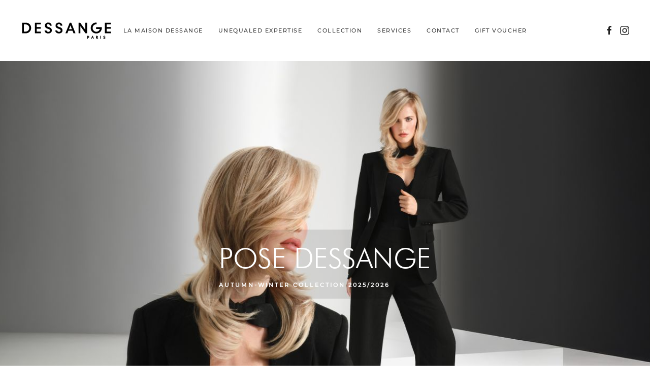

--- FILE ---
content_type: text/html; charset=utf-8
request_url: https://dessange-cyprus.com/
body_size: 39694
content:
<!DOCTYPE html>
<html lang="en-gb" dir="ltr" vocab="http://schema.org/">
    <head>
<link href="https://dessange-cyprus.com/" rel="canonical" />

        <meta http-equiv="X-UA-Compatible" content="IE=edge">
        <meta name="viewport" content="width=device-width, initial-scale=1">
        <link rel="shortcut icon" href="/images/favicon.png">
        <link rel="apple-touch-icon" href="/images/apple-touch-icon.png">
        <meta charset="utf-8" />
	<base href="https://dessange-cyprus.com/" />
	<meta name="keywords" content="Dessange, Cyprus, Wellness, Spa, Treatment, Massage, Nicosia, Manicure, Pedicure, Hair, Relaxation, Balayage, Make Up, Facials, Feet treatment, Hair spa, Engomi hair salon, Men Hair, Luxury, Luxury Spa, Beauty &amp; Wellness" />
	<meta name="robots" content="max-snippet:-1, max-image-preview:large, max-video-preview:-1" />
	<meta name="description" content="POSE DESSANGE Autumn-Winter collection 2025/2026 Notification With the arrival of the new year, our pricing will be updated. POSE GLOBAL BEAUTY Unequaled Expertise COLLECTION POSE COIFFÉ-DÉCOIFFÉ Unequaled Expertise LUXURY POSITIONING Our Difference ..." />
	
	<title>Dessange Paris - Cyprus</title>
	<link href="/templates/yootheme_dessange/css/theme.10.css?1633206475" rel="stylesheet" />
	<link href="/templates/yootheme_dessange/css/custom.css?2.5.4" rel="stylesheet" />
	<link href="/media/widgetkit/wk-styles-8e76db70.css" rel="stylesheet" id="wk-styles-css" />
	<script src="/templates/yootheme/vendor/yootheme/theme-analytics/app/analytics.min.js?2.5.4" defer></script>
	<script src="/templates/yootheme/vendor/assets/uikit/dist/js/uikit.min.js?2.5.4"></script>
	<script src="/templates/yootheme/vendor/assets/uikit/dist/js/uikit-icons-florence.min.js?2.5.4"></script>
	<script src="/templates/yootheme/js/theme.js?2.5.4"></script>
	<script src="/templates/yootheme/vendor/yootheme/builder-newsletter/app/newsletter.min.js?2.5.4" defer></script>
	<script src="/media/jui/js/jquery.min.js?3f660ac41a0e37513d154be4e74ac75e"></script>
	<script src="/media/jui/js/jquery-noconflict.js?3f660ac41a0e37513d154be4e74ac75e"></script>
	<script src="/media/jui/js/jquery-migrate.min.js?3f660ac41a0e37513d154be4e74ac75e"></script>
	<script src="/media/widgetkit/uikit2-d92f7ba3.js"></script>
	<script src="/media/widgetkit/wk-scripts-38a7687d.js"></script>
	<script>
document.addEventListener('DOMContentLoaded', function() {
            Array.prototype.slice.call(document.querySelectorAll('a span[id^="cloak"]')).forEach(function(span) {
                span.innerText = span.textContent;
            });
        });
	</script>
	<script type="application/ld+json">
{"@context":"https:\/\/schema.org","@type":"WebSite","url":"https:\/\/dessange-cyprus.com\/","potentialAction":{"@type":"SearchAction","target":"https:\/\/dessange-cyprus.com\/search?searchphrase=all&searchword={search_term}","query-input":"required name=search_term"}}
	</script>
	<script>var $theme = {"google_analytics":"G-1YEFQXZ1YE","google_analytics_anonymize":""};</script>

          <!-- Global site tag (gtag.js) - Google Analytics -->
<script async src="https://www.googletagmanager.com/gtag/js?id=G-1YEFQXZ1YE"></script>
<script>
  window.dataLayer = window.dataLayer || [];
  function gtag(){dataLayer.push(arguments);}
  gtag('js', new Date());

  gtag('config', 'G-1YEFQXZ1YE');
</script>
    
<!-- sh404SEF sharing buttons css -->
<style type="text/css">
    .wbl-social-buttons :after,.wbl-social-buttons :before{display:none}.wbl-social-buttons ul{display:flex;flex-wrap:wrap;justify-content:center;align-items:center;list-style:none;line-height:2.2;margin:0;padding:1em}.wbl-social-buttons .wbl-social-button{list-style:none;line-height:1;padding:0;margin:.5em;font-size:0.9rem}.wbl-social-buttons .wbl-social-button a.wbl-social-link,.wbl-social-buttons .wbl-social-button a.wbl-social-link .wbl-social-static-text,.wbl-social-buttons .wbl-social-button:hover a.wbl-social-link,.wbl-social-buttons .wbl-social-button:hover a.wbl-social-link .wbl-social-static-text{text-decoration:none}.wbl-social-buttons .wbl-social-link{display:flex;flex-wrap:wrap;justify-content:center;align-items:center;padding:.15em;text-decoration:none}.wbl-social-buttons .wbl-social-link.wbl-social-has-text{padding:.15em 1.25em .15em .75em}.wbl-social-buttons .wbl-social-static-text{text-align:center}.wbl-social-buttons .wbl-social-hide{display:none}.wbl-social-buttons .wbl-social-icon{width:2em;height:2em}.wbl-social-buttons li.wbl-social-whatsapp{display:none}@media only screen and (max-width:479px){.wbl-social-buttons li.wbl-social-whatsapp{display:inline-block}}.wbl-social-rounded .wbl-social-button{border-radius:2em}.wbl-social-squared .wbl-social-button{border-radius:.2em}
.wbl-social-colors a,.wbl-social-colors a:active,.wbl-social-colors a:focus,.wbl-social-colors a:visited{fill:#fff}.wbl-social-colors a .wbl-social-static-text,.wbl-social-colors a:active .wbl-social-static-text,.wbl-social-colors a:focus .wbl-social-static-text,.wbl-social-colors a:visited .wbl-social-static-text{color:#fff}.wbl-social-colors .wbl-social-button:hover{background:#777}.wbl-social-colors .wbl-social-facebook{background:#3067a3}.wbl-social-colors .wbl-social-twitter{background:#03b3ee}.wbl-social-colors .wbl-social-linkedin{background:#0071a1}.wbl-social-colors .wbl-social-pinterest{background:#bd081c}.wbl-social-colors .wbl-social-whatsapp{background:#25d366}.wbl-social-colors .wbl-social-share-api{background:#777}</style>
<!-- End of sh404SEF sharing buttons css -->

<script type='text/javascript'>var _sh404SEF_live_site = 'https://dessange-cyprus.com/';</script>

<!-- Google sitename markup-->
<script type="application/ld+json">
{
    "@context": "http://schema.org",
    "@type": "WebSite",
    "name": "Dessange Cyprus",
    "url": "https://dessange-cyprus.com/"
}
</script>
<!-- End of Google sitename markup-->





</head>
    <body class="">

        
        
        <div class="tm-page">

                        
<div class="tm-header-mobile uk-hidden@l">


    <div class="uk-navbar-container">
        <nav uk-navbar="container: .tm-header-mobile">

                        <div class="uk-navbar-left">

                
                                <a class="uk-navbar-toggle" href="#tm-mobile" uk-toggle>
                    <div uk-navbar-toggle-icon></div>
                                    </a>
                
                
            </div>
            
                        <div class="uk-navbar-center">
                
<a href="https://dessange-cyprus.com/" class="uk-navbar-item uk-logo">
    <img alt="Dessange" src="/templates/yootheme/cache/dessange-logo-web-72909ce0.png" srcset="/templates/yootheme/cache/dessange-logo-web-72909ce0.png 180w" sizes="(min-width: 180px) 180px" data-width="180" data-height="36"></a>
                            </div>
            
            
        </nav>
    </div>

    


<div id="tm-mobile" class="uk-modal-full" uk-modal>
    <div class="uk-modal-dialog uk-modal-body uk-text-center uk-flex uk-height-viewport">

                <div class="uk-margin-auto-vertical uk-width-1-1">
            
            
<div class="uk-child-width-1-1" uk-grid>    <div>
<div class="uk-panel" id="module-menu-mobile">

    
    
<ul class="uk-nav uk-nav-primary uk-nav-center uk-nav-parent-icon uk-nav-accordion" uk-nav="targets: &gt; .js-accordion">
    
	<li><a href="/about"> La Maison Dessange</a></li>
	<li><a href="/unequaled-expertise"> Unequaled Expertise</a></li>
	<li class="uk-parent"><a href="/collection"> Collection</a>
	<ul class="uk-nav-sub">

		<li><a href="/collection"> Current Collection</a></li>
		<li><a href="/previous-collections"> Previous Collections</a></li></ul></li>
	<li class="js-accordion uk-parent"><a href> Services</a>
	<ul class="uk-nav-sub">

		<li><a href="/services/hair-salon"> Hair Salon</a></li>
		<li><a href="/services/hair-spa"> Hair Spa</a></li>
		<li><a href="/services/body-treatments"> Body</a></li>
		<li><a href="/services/hand-feet-treatments"> Hand &amp; Feet</a></li>
		<li><a href="/services/facial-treatments"> Facial</a></li>
		<li><a href="/services/bridal-packages"> Bridal</a></li>
		<li><a href="/services/make-up"> Make Up</a></li>
		<li><a href="/services/for-men"> For Men</a></li></ul></li>
	<li><a href="/contact"> Contact</a></li>
	<li><a href="http://www.secure-booker.com/dessange/ShopOnline/GiftCertificate.aspx" target="_blank"> Gift Voucher</a></li></ul>

</div>
</div>    <div>
<div class="uk-panel" id="module-tm-2">

    
    
<div class="uk-margin-remove-last-child custom" >
    <ul class="uk-flex-inline uk-flex-middle uk-flex-nowrap uk-grid-small" uk-grid>
                    <li>
                <a href="https://www.facebook.com/dessangecyprus" class="uk-icon-link" target="_blank"  uk-icon="icon: facebook;"></a>
            </li>
                    <li>
                <a href="https://www.instagram.com/dessangecyprus/" class="uk-icon-link" target="_blank"  uk-icon="icon: instagram;"></a>
            </li>
            </ul>
</div>

</div>
</div></div>

                    </div>
        
    </div>
</div>
</div>


<div class="tm-header uk-visible@l" uk-header>



        <div uk-sticky media="@l" cls-active="uk-navbar-sticky" sel-target=".uk-navbar-container">
    
        <div class="uk-navbar-container">

            <div class="uk-container uk-container-large">
                <nav class="uk-navbar" uk-navbar="{&quot;align&quot;:&quot;center&quot;,&quot;boundary&quot;:&quot;.tm-header .uk-navbar-container&quot;,&quot;container&quot;:&quot;.tm-header&quot;}">

                                        <div class="uk-navbar-left">

                                                    
<a href="https://dessange-cyprus.com/" class="uk-navbar-item uk-logo">
    <img alt="Dessange" src="/templates/yootheme/cache/dessange-logo-web-72909ce0.png" srcset="/templates/yootheme/cache/dessange-logo-web-72909ce0.png 180w" sizes="(min-width: 180px) 180px" data-width="180" data-height="36"></a>
                                                    
                        
                    </div>
                    
                                        <div class="uk-navbar-center">

                        
                                                    
<ul class="uk-navbar-nav">
    
	<li><a href="/about"> La Maison Dessange</a></li>
	<li><a href="/unequaled-expertise"> Unequaled Expertise</a></li>
	<li class="uk-parent"><a href="/collection"> Collection</a>
	<div class="uk-navbar-dropdown"><div class="uk-navbar-dropdown-grid uk-child-width-1-1" uk-grid><div><ul class="uk-nav uk-navbar-dropdown-nav">

		<li><a href="/collection"> Current Collection</a></li>
		<li><a href="/previous-collections"> Previous Collections</a></li></ul></div></div></div></li>
	<li class="uk-parent"><a class=""> Services</a>
	<div class="uk-navbar-dropdown" uk-drop="{&quot;clsDrop&quot;:&quot;uk-navbar-dropdown&quot;,&quot;flip&quot;:&quot;x&quot;,&quot;pos&quot;:&quot;bottom-center&quot;,&quot;mode&quot;:&quot;hover&quot;,&quot;container&quot;:&quot;.tm-header&quot;}"><div class="uk-navbar-dropdown-grid uk-child-width-1-1" uk-grid><div><ul class="uk-nav uk-navbar-dropdown-nav">

		<li><a href="/services/hair-salon"> Hair Salon</a></li>
		<li><a href="/services/hair-spa"> Hair Spa</a></li>
		<li><a href="/services/body-treatments"> Body</a></li>
		<li><a href="/services/hand-feet-treatments"> Hand &amp; Feet</a></li>
		<li><a href="/services/facial-treatments"> Facial</a></li>
		<li><a href="/services/bridal-packages"> Bridal</a></li>
		<li><a href="/services/make-up"> Make Up</a></li>
		<li><a href="/services/for-men"> For Men</a></li></ul></div></div></div></li>
	<li><a href="/contact"> Contact</a></li>
	<li><a href="http://www.secure-booker.com/dessange/ShopOnline/GiftCertificate.aspx" target="_blank"> Gift Voucher</a></li></ul>

                        
                    </div>
                    
                                        <div class="uk-navbar-right">

                        
                        
<div class="uk-navbar-item" id="module-tm-1">

    
    
<div class="uk-margin-remove-last-child custom" >
    <ul class="uk-flex-inline uk-flex-middle uk-flex-nowrap uk-grid-small" uk-grid>
                    <li>
                <a href="https://www.facebook.com/dessangecyprus" class="uk-icon-link" target="_blank"  uk-icon="icon: facebook;"></a>
            </li>
                    <li>
                <a href="https://www.instagram.com/dessangecyprus/" class="uk-icon-link" target="_blank"  uk-icon="icon: instagram;"></a>
            </li>
            </ul>
</div>

</div>


                    </div>
                    
                </nav>
            </div>

        </div>

        </div>
    





</div>
            
            

            
            <div id="system-message-container" data-messages="[]">
</div>

            <!-- Builder #page -->
<div class="demo uk-section-primary uk-section uk-padding-remove-vertical" uk-scrollspy="target: [uk-scrollspy-class]; cls: uk-animation-fade; delay: 200;">
    
        
        
        
            
                
                    
                    <div class="tm-grid-expand uk-child-width-1-1 uk-grid-margin" uk-grid>
<div class="uk-width-1-1@m">
    
        
            
            
                
<div uk-slideshow="minHeight: 800; maxHeight: 1600; animation: fade; velocity: 0.2;" id="page#0-0-0-0" class="uk-margin" uk-scrollspy-class>
    <div class="uk-position-relative">
        
            <ul class="uk-slideshow-items">                                <li class="el-item" >
                    

    
        <img src="/templates/yootheme/cache/KENTRIKH-c989e8a5.jpeg" srcset="/templates/yootheme/cache/KENTRIKH-825e6133.jpeg 768w, /templates/yootheme/cache/KENTRIKH-a0b69a85.jpeg 1024w, /templates/yootheme/cache/KENTRIKH-c00ee32b.jpeg 1366w, /templates/yootheme/cache/KENTRIKH-733e6d15.jpeg 1600w, /templates/yootheme/cache/KENTRIKH-3d46f298.jpeg 1920w, /templates/yootheme/cache/KENTRIKH-c989e8a5.jpeg 4000w" sizes="(max-aspect-ratio: 4000/2250) 178vh" data-width="4000" data-height="2250" class="el-image" alt="dessange collection winter 2025-2026" uk-cover>        
    


<div class="uk-position-cover uk-flex uk-flex-center uk-flex-middle uk-padding">    <div class="el-overlay uk-overlay uk-overlay-default uk-margin-remove-first-child">
        



<div class="el-content uk-panel uk-margin-top" uk-slideshow-parallax="x: 0,0,0;"><!-- <h1 class="el-title uk-margin uk-heading-primary uk-text-primary uk-margin-remove-adjacent uk-margin-small-bottom" uk-slideshow-parallax="x: 320,0,-250"><img src="/images/dessange/homepage/logo-white-big.png" alt="" /></h1> -->
<h1 class="el-title uk-margin uk-heading-primary uk-text-primary uk-margin-remove-adjacent uk-margin-small-bottom" uk-slideshow-parallax="x: 320,0,-250" style="text-align: left;">POSE DESSANGE 
</h1>
<div class="el-meta uk-margin uk-h6" style="text-align: left;"><strong><strong>Autumn-Winter collection 2025/2026
</strong></strong><center></center></div></div>


    </div>
</div>
                </li>
                                <li class="el-item" >
                    

    
        <img src="/templates/yootheme/vendor/yootheme/theme/assets/images/element-image-placeholder.png" class="el-image" alt uk-cover>        
    


                </li>
                            </ul>

        
        
        
    </div>

    
</div>

            
        
    
</div>
</div>
                
            
        
    
</div>

<div class="uk-section-default uk-section">
    
        
        
        
            
                                <div class="uk-container">                
                    
                    <div class="tm-grid-expand uk-child-width-1-1 uk-grid-margin" uk-grid>
<div>
    
        
            
            
                
<div class="uk-alert uk-alert-success uk-padding uk-text-center">
    
                <h3 class="el-title uk-text-bold">Notification</h3>        
                <div class="el-content uk-panel uk-margin-top">With the arrival of the new year, our pricing will be updated.</div>        
    
</div>
            
        
    
</div>
</div>
                                </div>
                
            
        
    
</div>

<div class="uk-section-default uk-section">
    
        
        
        
            
                                <div class="uk-container uk-container-large">                
                    
                    <div class="tm-grid-expand uk-child-width-1-1 uk-grid-margin" uk-grid>
<div class="uk-width-1-1@m">
    
        
            
            
                
<h1 class="uk-heading-small uk-text-center">        POSE    </h1>
            
        
    
</div>
</div>
                                </div>
                
            
        
    
</div>

<div class="uk-section-default uk-section">
    
        
        
        
            
                                <div class="uk-container uk-container-large">                
                    
                    <div class="uk-margin-remove-vertical uk-container uk-container-small"><div class="tm-grid-expand uk-grid-collapse uk-child-width-1-1" uk-grid>
<div class="uk-width-1-1@m">
    
        
            
            
                
<div id="page#3-0-0-0" class="uk-margin-remove-vertical uk-text-center">
    <div class="uk-child-width-1-1 uk-child-width-1-2@s uk-child-width-1-3@m uk-grid-small" uk-grid="masonry: 1;">        <div>
<div class="uk-light">
<a class="el-item uk-inline-clip uk-transition-toggle uk-link-toggle" tabindex="0" href="/global-beauty">
    
                <img src="/templates/yootheme/cache/beaute-globale-9809007d.jpeg" srcset="/templates/yootheme/cache/beaute-globale-9809007d.jpeg 600w" sizes="(min-width: 600px) 600px" data-width="600" data-height="607" class="el-image" alt="beauty global">        
                <div class="uk-overlay-default uk-transition-fade uk-position-cover"></div>        
        
                        <div class="uk-overlay uk-padding-remove uk-position-bottom uk-margin-remove-first-child">

<h5 class="el-title uk-h5 uk-margin-top uk-margin-remove-bottom">        GLOBAL BEAUTY    </h5>
<div class="el-meta uk-text-muted">Unequaled Expertise</div>


</div>            
        
    
</a>
</div></div>        <div>
<div class="uk-light">
<a class="el-item uk-inline-clip uk-transition-toggle uk-link-toggle" tabindex="0" href="/collection">
    
                <img src="/templates/yootheme/cache/A4_DESSANGE_AH_2526_makeup-3c989ff3.jpeg" srcset="/templates/yootheme/cache/A4_DESSANGE_AH_2526_makeup-b9d38762.jpeg 768w, /templates/yootheme/cache/A4_DESSANGE_AH_2526_makeup-fb0aaa9c.jpeg 1024w, /templates/yootheme/cache/A4_DESSANGE_AH_2526_makeup-bd6fc8f7.jpeg 1366w, /templates/yootheme/cache/A4_DESSANGE_AH_2526_makeup-29065be2.jpeg 1600w, /templates/yootheme/cache/A4_DESSANGE_AH_2526_makeup-8f25ee18.jpeg 1920w, /templates/yootheme/cache/A4_DESSANGE_AH_2526_makeup-3c989ff3.jpeg 2480w" sizes="(min-width: 2480px) 2480px" data-width="2480" data-height="3508" class="el-image" alt>        
                <div class="uk-overlay-default uk-transition-fade uk-position-cover"></div>        
        
                        <div class="uk-overlay uk-padding-remove uk-position-bottom uk-margin-remove-first-child">

<h5 class="el-title uk-h5 uk-margin-top uk-margin-remove-bottom">        COLLECTION    </h5>
<div class="el-meta uk-text-muted">POSE</div>


</div>            
        
    
</a>
</div></div>        <div>
<div class="uk-light">
<a class="el-item uk-inline-clip uk-transition-toggle uk-link-toggle" tabindex="0" href="/coiffe-decoiffe">
    
                <img src="/templates/yootheme/cache/pony-tail-8f087f04.jpeg" srcset="/templates/yootheme/cache/pony-tail-8f087f04.jpeg 450w" sizes="(min-width: 450px) 450px" data-width="450" data-height="527" class="el-image" alt="beauty global">        
                <div class="uk-overlay-default uk-transition-fade uk-position-cover"></div>        
        
                        <div class="uk-overlay uk-padding-remove uk-position-bottom uk-margin-remove-first-child">

<h5 class="el-title uk-h5 uk-margin-top uk-margin-remove-bottom">        COIFFÉ-DÉCOIFFÉ    </h5>
<div class="el-meta uk-text-muted">Unequaled Expertise</div>


</div>            
        
    
</a>
</div></div>        <div>
<div class="uk-light">
<a class="el-item uk-inline-clip uk-transition-toggle uk-link-toggle" tabindex="0" href="/luxury-positioning">
    
                <img src="/templates/yootheme/cache/longueurs-inf-1583c3b6.jpeg" srcset="/templates/yootheme/cache/longueurs-inf-1583c3b6.jpeg 450w" sizes="(min-width: 450px) 450px" data-width="450" data-height="527" class="el-image" alt="luxury positioning">        
                <div class="uk-overlay-default uk-transition-fade uk-position-cover"></div>        
        
                        <div class="uk-overlay uk-padding-remove uk-position-bottom uk-margin-remove-first-child">

<h5 class="el-title uk-h5 uk-margin-top uk-margin-remove-bottom">        LUXURY POSITIONING    </h5>
<div class="el-meta uk-text-muted">Our Difference</div>


</div>            
        
    
</a>
</div></div>        <div>
<div class="uk-light">
<a class="el-item uk-inline-clip uk-transition-toggle uk-link-toggle" tabindex="0" href="/since-1954">
    
                <img src="/templates/yootheme/cache/since1954-h-a8615abf.jpeg" srcset="/templates/yootheme/cache/since1954-h-a8615abf.jpeg 400w" sizes="(min-width: 400px) 400px" data-width="400" data-height="335" class="el-image" alt="beauty global">        
                <div class="uk-overlay-default uk-transition-fade uk-position-cover"></div>        
        
                        <div class="uk-overlay uk-padding-remove uk-position-bottom uk-margin-remove-first-child">

<h5 class="el-title uk-h5 uk-margin-top uk-margin-remove-bottom">        SINCE 1954    </h5>
<div class="el-meta uk-text-muted">La Maison Dessagne</div>


</div>            
        
    
</a>
</div></div>        <div>
<div class="uk-light">
<a class="el-item uk-inline-clip uk-transition-toggle uk-link-toggle" tabindex="0" href="/californian-blonde">
    
                <img src="/templates/yootheme/cache/blonde1-5a120370.jpeg" srcset="/templates/yootheme/cache/blonde1-5a120370.jpeg 333w" sizes="(min-width: 333px) 333px" data-width="333" data-height="333" class="el-image" alt="blonde">        
                <div class="uk-overlay-default uk-transition-fade uk-position-cover"></div>        
        
                        <div class="uk-overlay uk-padding-remove uk-position-bottom uk-margin-remove-first-child">

<h5 class="el-title uk-h5 uk-margin-top uk-margin-remove-bottom">        CALIFORNIAN BLONDE    </h5>
<div class="el-meta uk-text-muted">Unequaled Expertise </div>


</div>            
        
    
</a>
</div></div>        </div>

</div>

            
        
    
</div>
</div></div>
                                </div>
                
            
        
    
</div>

<div class="uk-section-default uk-section uk-padding-remove-top" uk-scrollspy="target: [uk-scrollspy-class]; cls: uk-animation-slide-right-medium; delay: false;">
    
        
        
        
            
                                <div class="uk-container uk-container-large">                
                    
                    <div class="uk-margin uk-container uk-container-small"><div class="tm-grid-expand" uk-grid>
<div class="uk-grid-item-match uk-flex-middle uk-width-1-2@m">
    
        
            
                        <div class="uk-panel uk-width-1-1">            
                
<div class="uk-margin uk-width-2xlarge@m uk-margin-auto uk-text-left@m uk-text-center" uk-scrollspy-class="uk-animation-slide-left-medium">
        <img src="/templates/yootheme/cache/contact-home2-eaafbe62.jpeg" srcset="/templates/yootheme/cache/contact-home2-eaafbe62.jpeg 400w" sizes="(min-width: 400px) 400px" data-width="400" data-height="523" class="el-image uk-box-shadow-large" alt>    
    
</div>

                        </div>
            
        
    
</div>

<div class="uk-grid-item-match uk-flex-middle uk-width-1-2@m">
    
        
            
                        <div class="uk-panel uk-width-1-1">            
                <div class="uk-panel uk-text-meta uk-margin uk-text-left@m uk-text-center" uk-scrollspy-class>Make an appointment</div>
<h3 class="uk-margin-medium uk-margin-remove-top uk-text-left@m uk-text-center" uk-scrollspy-class>        <a class="el-link uk-link-reset" href="/+357 22464333">+357 22464333</a>    </h3>
<div class="uk-margin uk-text-left@m uk-text-center" uk-scrollspy-class>
    
    
        
        
<a class="el-content uk-button uk-button-default" href="/contact">
Contact us
</a>


        
    
    
</div>

<div class="uk-margin-large uk-text-left@m uk-text-center">
    <div class="uk-child-width-1-1 uk-child-width-1-2@s uk-grid-match" uk-grid>        <div>
<div class="el-item uk-panel uk-margin-remove-first-child" uk-scrollspy-class>
    
                        
                    

        
                <h3 class="el-title uk-h5 uk-margin-top uk-margin-remove-bottom">                        Opening Hours                    </h3>        
        
    
        
        
                <div class="el-content uk-panel uk-margin-top"><p>Tue - Fri: 10 am - 8 pm<br />Sat: 8:30 am - 6:30 pm<br />Sun - Mon: Closed</p></div>        
        
        
        
        
    
</div></div>
        <div>
<div class="el-item uk-panel uk-margin-remove-first-child" uk-scrollspy-class>
    
                        
                    

        
                <h3 class="el-title uk-h5 uk-margin-top uk-margin-remove-bottom">                        Address                    </h3>        
        
    
        
        
                <div class="el-content uk-panel uk-margin-top"><p>5 Aipeias Str., Egkomi 
.<br />2411, Nicosia,Cyprus</p></div>        
        
        
        
        
    
</div></div>
        </div>

</div>

                        </div>
            
        
    
</div>
</div></div>
                                </div>
                
            
        
    
</div>

<div class="uk-section-default uk-section">
    
        
        
        
            
                                <div class="uk-container">                
                    
                    <div class="tm-grid-expand uk-child-width-1-1 uk-grid-margin" uk-grid>
<div>
    
        
            
            
                
<h1 class="uk-heading-small">        <div style="text-align: center;">Meet Our Team</div>    </h1>
            
        
    
</div>
</div><div class="tm-grid-expand uk-child-width-1-1 uk-grid-margin" uk-grid>
<div>
    
        
            
            
                
<div class="uk-margin">
    <div class="uk-child-width-1-4 uk-child-width-1-4@m uk-child-width-1-4@l uk-child-width-1-4@xl uk-grid-match" uk-grid>        <div>
<div class="el-item uk-panel uk-margin-remove-first-child">
    
                        
                    

        
        
        
    
        
        
                <div class="el-content uk-panel uk-margin-top"><h3 style="text-align: center;">Massage</h3></div>        
        
        
        
        
    
</div></div>
        <div>
<div class="el-item uk-panel uk-margin-remove-first-child">
    
                        
                    

        
        
        
    
        
        
                <div class="el-content uk-panel uk-margin-top"><h3 style="text-align: center;">Nail</h3></div>        
        
        
        
        
    
</div></div>
        <div>
<div class="el-item uk-panel uk-margin-remove-first-child">
    
                        
                    

        
        
        
    
        
        
                <div class="el-content uk-panel uk-margin-top"><h3 style="text-align: center;">Hair</h3></div>        
        
        
        
        
    
</div></div>
        <div>
<div class="el-item uk-panel uk-margin-remove-first-child">
    
                        
                    

        
        
        
    
        
        
                <div class="el-content uk-panel uk-margin-top"><h3 class="aheto-heading__bg-title" style="text-align: center;">Facial</h3></div>        
        
        
        
        
    
</div></div>
        </div>

</div>

            
        
    
</div>
</div><div class="tm-grid-expand uk-child-width-1-1 uk-grid-margin" uk-grid>
<div>
    
        
            
            
                
<div class="uk-margin">
    <div class="uk-child-width-1-4 uk-child-width-1-4@m uk-child-width-1-4@l uk-child-width-1-4@xl uk-grid-match" uk-grid>        <div>
<div class="el-item uk-panel uk-margin-remove-first-child">
    
                <img src="/templates/yootheme/cache/pim_new-da198541.png" srcset="/templates/yootheme/cache/pim_new-87bd6b4c.png 768w, /templates/yootheme/cache/pim_new-da198541.png 923w" sizes="(min-width: 923px) 923px" data-width="923" data-height="934" class="el-image" alt>        
                    

        
        
        
    
        
        
        
        
        
        
        
    
</div></div>
        <div>
<div class="el-item uk-panel uk-margin-remove-first-child">
    
                <img src="/templates/yootheme/cache/mary_4-3f150ccd.png" srcset="/templates/yootheme/cache/mary_4-3f30c5b5.png 768w, /templates/yootheme/cache/mary_4-3f150ccd.png 869w" sizes="(min-width: 869px) 869px" data-width="869" data-height="887" class="el-image" alt>        
                    

        
        
        
    
        
        
        
        
        
        
        
    
</div></div>
        <div>
<div class="el-item uk-panel uk-margin-remove-first-child">
    
                <img src="/templates/yootheme/cache/Margaret_-_Dessange_-_Hair_Stylist-9743e57c.png" srcset="/templates/yootheme/cache/Margaret_-_Dessange_-_Hair_Stylist-9743e57c.png 640w" sizes="(min-width: 640px) 640px" data-width="640" data-height="640" class="el-image" alt>        
                    

        
        
        
    
        
        
        
        
        
        
        
    
</div></div>
        <div>
<div class="el-item uk-panel uk-margin-remove-first-child">
    
                <img src="/templates/yootheme/cache/Despo_-_Dessange_-_Beautician____-a45e8ca1.png" srcset="/templates/yootheme/cache/Despo_-_Dessange_-_Beautician____-a45e8ca1.png 640w" sizes="(min-width: 640px) 640px" data-width="640" data-height="640" class="el-image" alt>        
                    

        
        
        
    
        
        
        
        
        
        
        
    
</div></div>
        </div>

</div>

            
        
    
</div>
</div><div class="tm-grid-expand uk-child-width-1-1 uk-grid-margin" uk-grid>
<div>
    
        
            
            
                
<div class="uk-position-relative uk-margin uk-text-center">
    
    
        
        
<a class="el-content uk-button uk-button-default uk-button-large" href="/meet-our-team">
View All Our Team
</a>


        
    
    
</div>

            
        
    
</div>
</div>
                                </div>
                
            
        
    
</div>
<style>#page\#0-0-0-0 .el-meta{color:#ffffff;} #page\#3-0-0-0 .el-meta{ background: rgba(0,0,0,.8); } #page\#3-0-0-0 .el-title{ background: rgba(0,0,0,.8); padding:10px } </style>

            
            

            <!-- Builder #footer -->
<div class="uk-section-secondary uk-section uk-section-small">
    
        
        
        
            
                                <div class="uk-container uk-container-small">                
                    
                    <div class="uk-margin-remove-vertical uk-container uk-container-small"><div class="tm-grid-expand uk-grid-divider" uk-grid>
<div class="uk-grid-item-match uk-flex-middle uk-width-1-2@s uk-width-1-4@m">
    
        
            
                        <div class="uk-panel uk-width-1-1">            
                
<h5>        SERVICES    </h5>
<div class="uk-margin uk-margin-remove-top uk-margin-remove-bottom">
    
    
        
        
<a class="el-content" title="Hair Salon" href="/services/hair-salon">
Hair Salon
</a>


        
    
    
</div>

<div class="uk-margin uk-margin-remove-top uk-margin-remove-bottom">
    
    
        
        
<a class="el-content" title="Hair Spa" href="/services/hair-spa">
Hair Spa
</a>


        
    
    
</div>

<div class="uk-margin uk-margin-remove-top uk-margin-remove-bottom">
    
    
        
        
<a class="el-content" title="Body" href="/services/body-treatments">
Body
</a>


        
    
    
</div>

<div class="uk-margin uk-margin-remove-top uk-margin-remove-bottom">
    
    
        
        
<a class="el-content" title="Hand &amp; Feet" href="/services/hand-feet-treatments">
Hand & Feet
</a>


        
    
    
</div>

<div class="uk-margin uk-margin-remove-top uk-margin-remove-bottom">
    
    
        
        
<a class="el-content" title="Facial" href="/services/facial-treatments">
Facial
</a>


        
    
    
</div>

<div class="uk-margin uk-margin-remove-top uk-margin-remove-bottom">
    
    
        
        
<a class="el-content" title="Bridal" href="/services/bridal-packages">
Bridal
</a>


        
    
    
</div>

<div class="uk-margin uk-margin-remove-top uk-margin-remove-bottom">
    
    
        
        
<a class="el-content" title="Make Up" href="/services/make-up">
Make Up
</a>


        
    
    
</div>

                        </div>
            
        
    
</div>

<div class="uk-grid-item-match uk-flex-middle uk-width-1-2@s uk-width-1-4@m">
    
        
            
                        <div class="uk-panel uk-width-1-1">            
                
<h5>        LA MAISON DESSANGE    </h5>
<div class="uk-margin uk-margin-remove-top uk-margin-remove-bottom">
    
    
        
        
<a class="el-content" title="Since 1954" href="/since-1954">
Since 1954
</a>


        
    
    
</div>

<div class="uk-margin uk-margin-remove-top uk-margin-remove-bottom">
    
    
        
        
<a class="el-content" title="Dessange Values" href="/dessange-values">
Dessange Values
</a>


        
    
    
</div>

<div class="uk-margin uk-margin-remove-top uk-margin-remove-bottom">
    
    
        
        
<a class="el-content" title="Our Difference" href="/our-difference">
Our Difference
</a>


        
    
    
</div>

<div class="uk-margin uk-margin-remove-top uk-margin-remove-bottom">
    
    
        
        
<a class="el-content" title="Responsible Luxury" href="/responsible-luxury">
Responsible Luxury
</a>


        
    
    
</div>

<div class="uk-margin uk-margin-remove-top uk-margin-remove-bottom">
    
    
        
        
<a class="el-content" title="Unequaled Expertise" href="/unequaled-expertise">
Unequaled Expertise
</a>


        
    
    
</div>

<div class="uk-margin uk-margin-remove-top uk-margin-remove-bottom">
    
    
        
        
<a class="el-content" title="Opening Hours" href="/opening-hours">
Opening Hours
</a>


        
    
    
</div>

<div class="uk-margin uk-margin-remove-top uk-margin-remove-bottom">
    
    
        
        
<a class="el-content" title="Contact Us" href="/contact">
Contact Us
</a>


        
    
    
</div>

                        </div>
            
        
    
</div>

<div class="uk-grid-item-match uk-flex-middle uk-width-1-1@s uk-width-1-2@m">
    
        
            
                        <div class="uk-panel uk-width-1-1">            
                
<h5>        NEWSLETTER SUBSCRIPTION    </h5>
<div>
    <form class="uk-form uk-panel js-form-newsletter" method="post" action="/index.php?option=com_ajax&amp;p=theme%2Fnewsletter%2Fsubscribe&amp;templateStyle=10">

        <div class="uk-child-width-1-1" uk-grid>
            
            
                <div><input class="el-input uk-input" type="email" name="email" placeholder="Email address" required></div>
                <div><button class="el-button uk-button uk-button-default" type="submit">Subscribe</button></div>
            
            
        </div>

        <input type="hidden" name="settings" value="/qKgzQw2tw14IauAwVso0w==.[base64].Nzk3MWEwNzJkMTE3NDcyNzVkNGJjZjNlNDQ4NTY2Y2QyMGFjNDYwZmU4MGY5MGFiOWEyODE5YmVlNTgyMjNmOA==">
        <div class="message uk-margin uk-hidden"></div>

    </form>

</div>
<div class="uk-panel uk-margin">* Subscribe to our newsletter to get the latest trends, styles and news.</div>
                        </div>
            
        
    
</div>
</div></div>
                                </div>
                
            
        
    
</div>

<div class="uk-section-secondary uk-section uk-padding-remove-vertical">
    
        
        
        
            
                                <div class="uk-container uk-container-small">                
                    
                    <div class="tm-grid-expand uk-child-width-1-1 uk-grid-margin" uk-grid>
<div class="uk-width-1-1@m">
    
        
            
            
                <div class="uk-panel uk-margin"><p>Developed by <a title="Wizzweb Solutions" href="https://www.wizzweb.net/" target="_blank" rel="noopener noreferrer">Wizzweb Solutions</a></p></div>
            
        
    
</div>
</div>
                                </div>
                
            
        
    
</div>

        </div>

        
        

    
<!-- sh404SEF sharing buttons javascript -->
<script>
	!function(e,t){"use strict";var a=false;a=e.navigator.share&&a;const o=true,s="location=0,resizable=yes,scrollbars=1,status=1,menubar=0,toolbar=0,personalbar=0,alwaysRaised=yes";function r(e,a){t.querySelectorAll(e).forEach(e=>{e.classList.remove(a)})}function l(r){try{const l=t.querySelector("link[rel=canonical]"),n=t.getElementsByName("description"),i={url:l?l.href:location.href,shareUrl:r.href,title:t.title||"Share",text:n.length?n[0].content:""};a?async function(t){await e.navigator.share(t)}(i):o&&i.shareUrl.startsWith("http")?function(t){let a=e.innerHeight,o=e.innerWidth,r=Math.min(750,o-40),l=Math.min(650,a-40),n=Math.floor((o-r)/2),i=Math.floor((a-l)/2),c=e.open(t.shareUrl,"wbl-social-sharer",s+",width="+r+",height="+l+",left="+n+",top="+i);c.focus&&c.focus()}(i):location.href=i.shareUrl}catch(e){console.error("sh404SEF: unable to share content: ",e)}}function n(){try{a?(e=".wbl-social-desktop",s="wbl-social-hide",t.querySelectorAll(e).forEach(e=>{e.classList.add(s)}),r(".wbl-social-mobile","wbl-social-hide")):r(".wbl-social-desktop","wbl-social-hide"),(o||a)&&t.body.addEventListener("click",e=>{let t=e.target.closest("A");t&&t.classList.contains("wbl-social-link")&&(e.preventDefault(),l(t))})}catch(e){console.error("Error setting sh404SEF sharing buttons: "+e.message)}var e,s}"loading"!=t.readyState?n():t.addEventListener("DOMContentLoaded",n)}(window,document);
// sh404sefsocial.js.map</script>
<!-- End of sh404SEF sharing buttons javascript -->
</body>
</html>


--- FILE ---
content_type: text/css
request_url: https://dessange-cyprus.com/templates/yootheme_dessange/css/custom.css?2.5.4
body_size: 110
content:
@font-face {
    font-family: 'futura';
    src: url('../fonts/futura-lt.ttf') format('truetype');
    
    }


--- FILE ---
content_type: application/javascript
request_url: https://dessange-cyprus.com/templates/yootheme/vendor/yootheme/builder-newsletter/app/newsletter.min.js?2.5.4
body_size: 635
content:
/*! YOOtheme Pro v2.5.4 | https://yootheme.com */
!function(s){"use strict";s.on("body","submit",".js-form-newsletter",function(e){e.preventDefault();var a=e.target,n=s.$(".message",a);function r(e,t){s.removeClass(n,"uk-hidden uk-text-danger"),s.addClass(n,"uk-text-"+(t?"danger":"success")),n.innerText=e}s.addClass(n,"uk-hidden"),s.ajax(s.attr(a,"action"),{data:new FormData(a),method:"POST",responseType:"json"}).then(function(e){var t=e.response,n=t.message,s=t.redirect;n?(r(n),a.reset()):s?window.location.href=s:r("Invalid response.",!0)},function(e){var t=e.xhr,n=t.response,s=t.statusText;return r(n||s,!0)})})}(UIkit.util);
